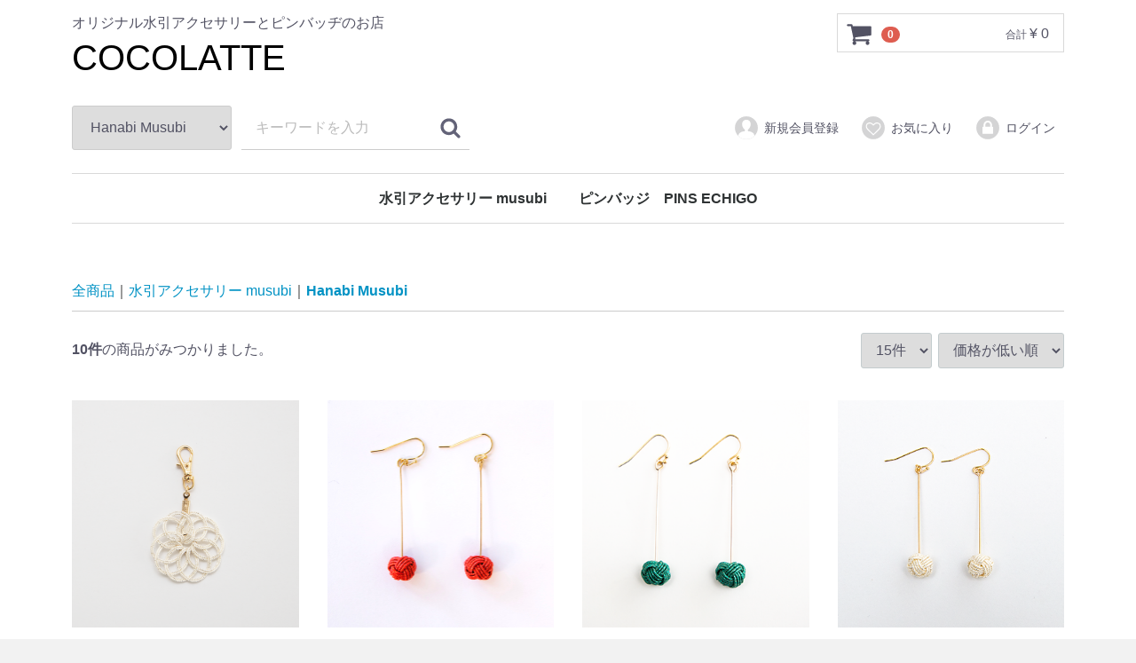

--- FILE ---
content_type: text/html; charset=UTF-8
request_url: https://shop.enishi.ne.jp/products/list?category_id=68
body_size: 4800
content:
<!doctype html>
<html lang="ja">
<head>
<meta charset="utf-8">
<meta http-equiv="X-UA-Compatible" content="IE=edge">
<title>
Hanabi Musubi / COCOLATTE
</title>
<meta name="viewport" content="width=device-width, initial-scale=1">
<link rel="icon" href="/html/template/default/img/common/favicon.ico">
<link rel="stylesheet" href="/html/template/default/css/style.css?v=3.0.15">
<link rel="stylesheet" href="/html/template/default/css/slick.css?v=3.0.15">
<link rel="stylesheet" href="/html/template/default/css/default.css?v=3.0.15">
<link rel="stylesheet" href="/html/template/default/css/custom.css">
<!-- for original theme CSS -->

<script src="https://ajax.googleapis.com/ajax/libs/jquery/1.11.3/jquery.min.js"></script>
<script>window.jQuery || document.write('<script src="/html/template/default/js/vendor/jquery-1.11.3.min.js?v=3.0.15"><\/script>')</script>


</head>
<body id="page_product_list" class="product_page">
<div id="wrapper">
    <header id="header">
        <div class="container-fluid inner">
                                                            <!-- ▼ロゴ -->
                         <div class="header_logo_area">
                <p class="copy">オリジナル水引アクセサリーとピンバッヂのお店</p>
                <h1 class="header_logo montserrat f_normal"><a href="https://shop.enishi.ne.jp/">COCOLATTE</a></h1>
            </div>
        <!-- ▲ロゴ -->
    <!-- ▼カゴの中 -->
                        <div id="cart_area">
    <p class="clearfix cart-trigger"><a href="#cart">
            <svg class="cb cb-shopping-cart">
                <use xlink:href="#cb-shopping-cart"/>
            </svg>
            <span class="badge">0</span>
            <svg class="cb cb-close">
                <use xlink:href="#cb-close"/>
            </svg>
        </a>
        <span class="cart_price pc">合計 <span class="price">¥ 0</span></span></p>
    <div id="cart" class="cart">
        <div class="inner">
                                                    <div class="btn_area">
                    <div class="message">
                        <p class="errormsg bg-danger" style="margin-bottom: 20px;">
                            現在カート内に<br>商品はございません。
                        </p>
                    </div>
                </div>
                    </div>
    </div>
</div>
                <!-- ▲カゴの中 -->
    <!-- ▼商品検索 -->
                        <div class="drawer_block pc header_bottom_area">
    <div id="search" class="search">
        <form method="get" id="searchform" action="/products/list">
            <div class="search_inner">
                <select id="category_id" name="category_id" class="form-control"><option value="">全ての商品</option><option value="7">水引アクセサリー musubi</option><option value="68" selected="selected">　Hanabi Musubi</option><option value="69">　　白菊　- shiragiku -</option><option value="70">　　スターマイン</option><option value="71">　　フェニックス</option><option value="25">　時代色結び</option><option value="32">　　江戸</option><option value="38">　　　粋</option><option value="33">　　明治</option><option value="40">　　　海老茶式部</option><option value="34">　　大正</option><option value="42">　　　ハイカラ</option><option value="35">　　昭和</option><option value="36">　　平成</option><option value="48">　　　墨</option><option value="57">　　令和</option><option value="62">　　　虹</option><option value="58">　　　銀河</option><option value="64">　賀寿シリーズ</option><option value="65">　　赤 還暦(60歳)</option><option value="66">　　紫 古希(70歳) 喜寿(77歳)</option><option value="67">　　黄 傘寿(80歳) 米寿(88歳)</option><option value="23">　ネックレス</option><option value="75">　　白菊　- shiragiku -</option><option value="14">　髪飾り</option><option value="15">　　雲　- kumo -</option><option value="8">　ピアス・イヤリング</option><option value="19">　　玉響　 - tamayula -</option><option value="73">　　スターマイン</option><option value="74">　　フェニックス</option><option value="21">　ブローチ・ピンバッジ</option><option value="22">　　菜の花 - nanohana -</option><option value="54">　　松 -matsu-</option><option value="76">　　フェニックス</option><option value="55">　カフス</option><option value="56">　　玉響　 - tamayula -</option><option value="77">ピンバッジ　PINS ECHIGO</option></select>
                <div class="input_search clearfix">
                    <input type="search" id="name" name="name" maxlength="50" placeholder="キーワードを入力" class="form-control" />
                    <button type="submit" class="bt_search"><svg class="cb cb-search"><use xlink:href="#cb-search" /></svg></button>
                </div>
            </div>
            <div class="extra-form">
                                                                                                    </div>
        </form>
    </div>
</div>
                <!-- ▲商品検索 -->
    <!-- ▼ログイン -->
                            <div id="member" class="member drawer_block pc">
        <ul class="member_link">
            <li>
                <a href="https://shop.enishi.ne.jp/entry">
                    <svg class="cb cb-user-circle"><use xlink:href="#cb-user-circle" /></svg>新規会員登録
                </a>
            </li>
                            <li><a href="https://shop.enishi.ne.jp/mypage/favorite"><svg class="cb cb-heart-circle"><use xlink:href="#cb-heart-circle"></use></svg>お気に入り</a></li>
                        <li>
                <a href="https://shop.enishi.ne.jp/mypage/login">
                    <svg class="cb cb-lock-circle"><use xlink:href="#cb-lock-circle" /></svg>ログイン
                </a>
            </li>
        </ul>
    </div>

                <!-- ▲ログイン -->
    <!-- ▼カテゴリ -->
                        
<nav id="category" class="drawer_block pc">
    <ul class="category-nav">
                <li>
        <a href="https://shop.enishi.ne.jp/products/list?category_id=7">
            水引アクセサリー musubi
        </a>
                    <ul>
                                    <li>
        <a href="https://shop.enishi.ne.jp/products/list?category_id=68">
            Hanabi Musubi
        </a>
                    <ul>
                                    <li>
        <a href="https://shop.enishi.ne.jp/products/list?category_id=69">
            白菊　- shiragiku -
        </a>
            </li>

                                    <li>
        <a href="https://shop.enishi.ne.jp/products/list?category_id=70">
            スターマイン
        </a>
            </li>

                                    <li>
        <a href="https://shop.enishi.ne.jp/products/list?category_id=71">
            フェニックス
        </a>
            </li>

                        </ul>
            </li>

                                    <li>
        <a href="https://shop.enishi.ne.jp/products/list?category_id=25">
            時代色結び
        </a>
                    <ul>
                                    <li>
        <a href="https://shop.enishi.ne.jp/products/list?category_id=32">
            江戸
        </a>
                    <ul>
                                    <li>
        <a href="https://shop.enishi.ne.jp/products/list?category_id=38">
            粋
        </a>
            </li>

                        </ul>
            </li>

                                    <li>
        <a href="https://shop.enishi.ne.jp/products/list?category_id=33">
            明治
        </a>
                    <ul>
                                    <li>
        <a href="https://shop.enishi.ne.jp/products/list?category_id=40">
            海老茶式部
        </a>
            </li>

                        </ul>
            </li>

                                    <li>
        <a href="https://shop.enishi.ne.jp/products/list?category_id=34">
            大正
        </a>
                    <ul>
                                    <li>
        <a href="https://shop.enishi.ne.jp/products/list?category_id=42">
            ハイカラ
        </a>
            </li>

                        </ul>
            </li>

                                    <li>
        <a href="https://shop.enishi.ne.jp/products/list?category_id=35">
            昭和
        </a>
            </li>

                                    <li>
        <a href="https://shop.enishi.ne.jp/products/list?category_id=36">
            平成
        </a>
                    <ul>
                                    <li>
        <a href="https://shop.enishi.ne.jp/products/list?category_id=48">
            墨
        </a>
            </li>

                        </ul>
            </li>

                                    <li>
        <a href="https://shop.enishi.ne.jp/products/list?category_id=57">
            令和
        </a>
                    <ul>
                                    <li>
        <a href="https://shop.enishi.ne.jp/products/list?category_id=62">
            虹
        </a>
            </li>

                                    <li>
        <a href="https://shop.enishi.ne.jp/products/list?category_id=58">
            銀河
        </a>
            </li>

                        </ul>
            </li>

                        </ul>
            </li>

                                    <li>
        <a href="https://shop.enishi.ne.jp/products/list?category_id=64">
            賀寿シリーズ
        </a>
                    <ul>
                                    <li>
        <a href="https://shop.enishi.ne.jp/products/list?category_id=65">
            赤 還暦(60歳)
        </a>
            </li>

                                    <li>
        <a href="https://shop.enishi.ne.jp/products/list?category_id=66">
            紫 古希(70歳) 喜寿(77歳)
        </a>
            </li>

                                    <li>
        <a href="https://shop.enishi.ne.jp/products/list?category_id=67">
            黄 傘寿(80歳) 米寿(88歳)
        </a>
            </li>

                        </ul>
            </li>

                                    <li>
        <a href="https://shop.enishi.ne.jp/products/list?category_id=23">
            ネックレス
        </a>
                    <ul>
                                    <li>
        <a href="https://shop.enishi.ne.jp/products/list?category_id=75">
            白菊　- shiragiku -
        </a>
            </li>

                        </ul>
            </li>

                                    <li>
        <a href="https://shop.enishi.ne.jp/products/list?category_id=14">
            髪飾り
        </a>
                    <ul>
                                    <li>
        <a href="https://shop.enishi.ne.jp/products/list?category_id=15">
            雲　- kumo -
        </a>
            </li>

                        </ul>
            </li>

                                    <li>
        <a href="https://shop.enishi.ne.jp/products/list?category_id=8">
            ピアス・イヤリング
        </a>
                    <ul>
                                    <li>
        <a href="https://shop.enishi.ne.jp/products/list?category_id=19">
            玉響　 - tamayula -
        </a>
            </li>

                                    <li>
        <a href="https://shop.enishi.ne.jp/products/list?category_id=73">
            スターマイン
        </a>
            </li>

                                    <li>
        <a href="https://shop.enishi.ne.jp/products/list?category_id=74">
            フェニックス
        </a>
            </li>

                        </ul>
            </li>

                                    <li>
        <a href="https://shop.enishi.ne.jp/products/list?category_id=21">
            ブローチ・ピンバッジ
        </a>
                    <ul>
                                    <li>
        <a href="https://shop.enishi.ne.jp/products/list?category_id=22">
            菜の花 - nanohana -
        </a>
            </li>

                                    <li>
        <a href="https://shop.enishi.ne.jp/products/list?category_id=54">
            松 -matsu-
        </a>
            </li>

                                    <li>
        <a href="https://shop.enishi.ne.jp/products/list?category_id=76">
            フェニックス
        </a>
            </li>

                        </ul>
            </li>

                                    <li>
        <a href="https://shop.enishi.ne.jp/products/list?category_id=55">
            カフス
        </a>
                    <ul>
                                    <li>
        <a href="https://shop.enishi.ne.jp/products/list?category_id=56">
            玉響　 - tamayula -
        </a>
            </li>

                        </ul>
            </li>

                        </ul>
            </li>

                <li>
        <a href="https://shop.enishi.ne.jp/products/list?category_id=77">
            ピンバッジ　PINS ECHIGO
        </a>
            </li>

        </ul> <!-- category-nav -->
</nav>

                <!-- ▲カテゴリ -->

                                                    <p id="btn_menu"><a class="nav-trigger" href="#nav">Menu<span></span></a></p>
        </div>
    </header>

    <div id="contents" class="theme_main_only">

        <div id="contents_top">
                                            </div>

        <div class="container-fluid inner">
                                    
            <div id="main">
                                                
                <div id="main_middle">
                            <form name="form1" id="form1" method="get" action="?">
        <input type="hidden" id="mode" name="mode" />                                                                <input type="hidden" value="68" id="category_id" name="category_id" />
                                                                                                                                                                                                                                                                                                                                                                                                                                                                                                                                                                                                                                                                                                                                                                        <input type="hidden" id="name" name="name" maxlength="50" /><input type="hidden" id="pageno" name="pageno" />                                            <input type="hidden" value="15" id="disp_number" name="disp_number" />
                                                                                                                                <input type="hidden" value="1" id="orderby" name="orderby" />
                                                                                    
    </form>
    <!-- ▼topicpath▼ -->
    <div id="topicpath" class="row">
        <ol id="list_header_menu">
            <li><a href="https://shop.enishi.ne.jp/products/list">全商品</a></li>
                                                <li><a href="https://shop.enishi.ne.jp/products/list?category_id=7">水引アクセサリー musubi</a></li>
                                    <li><a href="https://shop.enishi.ne.jp/products/list?category_id=68">Hanabi Musubi</a></li>
                                                </ol>
    </div>
    <!-- ▲topicpath▲ -->
    <div id="result_info_box" class="row">
        <form name="page_navi_top" id="page_navi_top" action="?">
                            <p id="result_info_box__item_count" class="intro col-sm-6"><strong><span id="productscount">10</span>件</strong>の商品がみつかりました。
                </p>

                <div id="result_info_box__menu_box" class="col-sm-6 no-padding">
                    <ul id="result_info_box__menu" class="pagenumberarea clearfix">
                        <li id="result_info_box__disp_menu">
                            <select id="" name="disp_number" onchange="javascript:fnChangeDispNumber(this.value);" class="form-control"><option value="15">15件</option><option value="30">30件</option><option value="50">50件</option></select>
                        </li>
                        <li id="result_info_box__order_menu">
                            <select id="" name="orderby" onchange="javascript:fnChangeOrderBy(this.value);" class="form-control"><option value="1">価格が低い順</option><option value="3">価格が高い順</option><option value="2">新着順</option></select>
                        </li>
                    </ul>
                </div>

                
                                    </form>
    </div>

    <!-- ▼item_list▼ -->
    <div id="item_list">
        <div class="row no-padding">
                            <div id="result_list_box--229" class="col-sm-3 col-xs-6">
                    <div id="result_list__item--229" class="product_item">
                        <a href="https://shop.enishi.ne.jp/products/detail/229">
                            <div id="result_list__image--229" class="item_photo">
                                <img src="/html/upload/save_image/0710113612_5f07d41c1541b.png">
                            </div>
                            <dl id="result_list__detail--229">
                                <dt id="result_list__name--229" class="item_name">《 Hanabi Musubi 》 白菊 - shiragiku - キーホルダー 白</dt>
                                                                                                                                        <dd id="result_list__price02_inc_tax--229" class="item_price">
                                        ¥ 1,650 ～ ¥ 1,760
                                    </dd>
                                                                                                </dl>
                        </a>
                    </div>
                </div>
                            <div id="result_list_box--260" class="col-sm-3 col-xs-6">
                    <div id="result_list__item--260" class="product_item">
                        <a href="https://shop.enishi.ne.jp/products/detail/260">
                            <div id="result_list__image--260" class="item_photo">
                                <img src="/html/upload/save_image/1213134338_5fd59bfa32cf2.jpg">
                            </div>
                            <dl id="result_list__detail--260">
                                <dt id="result_list__name--260" class="item_name">《 Hanabi Musubi 》 スターマイン  尺玉 イヤリング(ピアス) 赤</dt>
                                                                                                                                        <dd id="result_list__price02_inc_tax--260" class="item_price">
                                        ¥ 2,750 ～ ¥ 2,860
                                    </dd>
                                                                                                </dl>
                        </a>
                    </div>
                </div>
                            <div id="result_list_box--238" class="col-sm-3 col-xs-6">
                    <div id="result_list__item--238" class="product_item">
                        <a href="https://shop.enishi.ne.jp/products/detail/238">
                            <div id="result_list__image--238" class="item_photo">
                                <img src="/html/upload/save_image/0709232446_5f0728ae801a3.png">
                            </div>
                            <dl id="result_list__detail--238">
                                <dt id="result_list__name--238" class="item_name">《 Hanabi Musubi 》 スターマイン  尺玉  イヤリング(ピアス) 深碧</dt>
                                                                                                                                        <dd id="result_list__price02_inc_tax--238" class="item_price">
                                        ¥ 2,750 ～ ¥ 2,860
                                    </dd>
                                                                                                </dl>
                        </a>
                    </div>
                </div>
                            <div id="result_list_box--237" class="col-sm-3 col-xs-6">
                    <div id="result_list__item--237" class="product_item">
                        <a href="https://shop.enishi.ne.jp/products/detail/237">
                            <div id="result_list__image--237" class="item_photo">
                                <img src="/html/upload/save_image/0709232537_5f0728e1e066e.png">
                            </div>
                            <dl id="result_list__detail--237">
                                <dt id="result_list__name--237" class="item_name">《 Hanabi Musubi 》 スターマイン 尺玉 イヤリング(ピアス) 白</dt>
                                                                                                                                        <dd id="result_list__price02_inc_tax--237" class="item_price">
                                        ¥ 2,750 ～ ¥ 2,860
                                    </dd>
                                                                                                </dl>
                        </a>
                    </div>
                </div>
                            <div id="result_list_box--236" class="col-sm-3 col-xs-6">
                    <div id="result_list__item--236" class="product_item">
                        <a href="https://shop.enishi.ne.jp/products/detail/236">
                            <div id="result_list__image--236" class="item_photo">
                                <img src="/html/upload/save_image/0709232635_5f07291bb7d67.png">
                            </div>
                            <dl id="result_list__detail--236">
                                <dt id="result_list__name--236" class="item_name">《 Hanabi Musubi 》 スターマイン  尺玉  イヤリング(ピアス) 紫紺</dt>
                                                                                                                                        <dd id="result_list__price02_inc_tax--236" class="item_price">
                                        ¥ 2,750 ～ ¥ 2,860
                                    </dd>
                                                                                                </dl>
                        </a>
                    </div>
                </div>
                            <div id="result_list_box--261" class="col-sm-3 col-xs-6">
                    <div id="result_list__item--261" class="product_item">
                        <a href="https://shop.enishi.ne.jp/products/detail/261">
                            <div id="result_list__image--261" class="item_photo">
                                <img src="/html/upload/save_image/1213135729_5fd59f39b205e.jpg">
                            </div>
                            <dl id="result_list__detail--261">
                                <dt id="result_list__name--261" class="item_name">《 Hanabi Musubi 》 スターマイン 菊型イヤリング(ピアス)　赤</dt>
                                                                                                                                        <dd id="result_list__price02_inc_tax--261" class="item_price">
                                        ¥ 3,300 ～ ¥ 3,410
                                    </dd>
                                                                                                </dl>
                        </a>
                    </div>
                </div>
                            <div id="result_list_box--244" class="col-sm-3 col-xs-6">
                    <div id="result_list__item--244" class="product_item">
                        <a href="https://shop.enishi.ne.jp/products/detail/244">
                            <div id="result_list__image--244" class="item_photo">
                                <img src="/html/upload/save_image/0710114022_5f07d516360b3.png">
                            </div>
                            <dl id="result_list__detail--244">
                                <dt id="result_list__name--244" class="item_name">《 Hanabi Musubi 》 スターマイン 菊型イヤリング(ピアス)　金</dt>
                                                                                                                                        <dd id="result_list__price02_inc_tax--244" class="item_price">
                                        ¥ 3,300 ～ ¥ 3,410
                                    </dd>
                                                                                                </dl>
                        </a>
                    </div>
                </div>
                            <div id="result_list_box--227" class="col-sm-3 col-xs-6">
                    <div id="result_list__item--227" class="product_item">
                        <a href="https://shop.enishi.ne.jp/products/detail/227">
                            <div id="result_list__image--227" class="item_photo">
                                <img src="/html/upload/save_image/0710113748_5f07d47cdf041.png">
                            </div>
                            <dl id="result_list__detail--227">
                                <dt id="result_list__name--227" class="item_name">《 Hanabi Musubi 》 白菊 - shiragiku - イヤリング(ピアス) 白</dt>
                                                                                                                                        <dd id="result_list__price02_inc_tax--227" class="item_price">
                                        ¥ 3,300 ～ ¥ 3,410
                                    </dd>
                                                                                                </dl>
                        </a>
                    </div>
                </div>
                            <div id="result_list_box--253" class="col-sm-3 col-xs-6">
                    <div id="result_list__item--253" class="product_item">
                        <a href="https://shop.enishi.ne.jp/products/detail/253">
                            <div id="result_list__image--253" class="item_photo">
                                <img src="/html/upload/save_image/0719145447_5f13e02797edb.png">
                            </div>
                            <dl id="result_list__detail--253">
                                <dt id="result_list__name--253" class="item_name">《 Hanabi Musubi 》 スターマイン ３連 イヤリング(ピアス) 青</dt>
                                                                                                                                        <dd id="result_list__price02_inc_tax--253" class="item_price">
                                        ¥ 4,180 ～ ¥ 4,290
                                    </dd>
                                                                                                </dl>
                        </a>
                    </div>
                </div>
                            <div id="result_list_box--252" class="col-sm-3 col-xs-6">
                    <div id="result_list__item--252" class="product_item">
                        <a href="https://shop.enishi.ne.jp/products/detail/252">
                            <div id="result_list__image--252" class="item_photo">
                                <img src="/html/upload/save_image/0719144418_5f13ddb22c33f.png">
                            </div>
                            <dl id="result_list__detail--252">
                                <dt id="result_list__name--252" class="item_name">《 Hanabi Musubi 》 スターマイン ３連 イヤリング(ピアス) 紅</dt>
                                                                                                                                        <dd id="result_list__price02_inc_tax--252" class="item_price">
                                        ¥ 4,180 ～ ¥ 4,290
                                    </dd>
                                                                                                </dl>
                        </a>
                    </div>
                </div>
                    </div>

    </div>
    <!-- ▲item_list▲ -->
                
                        </div>

                                                            </div>

                                    
                                    
        </div>

        <footer id="footer">
                                                            <!-- ▼フッター -->
            <div class="container-fluid inner">
    <ul>
        <li><a href="https://shop.enishi.ne.jp/help/about">当サイトについて</a></li>
        <li><a href="https://shop.enishi.ne.jp/help/privacy">プライバシーポリシー</a></li>
        <li><a href="https://shop.enishi.ne.jp/help/tradelaw">特定商取引法に基づく表記</a></li>
        <li><a href="https://shop.enishi.ne.jp/contact">お問い合わせ</a></li>
    </ul>
    <div class="footer_logo_area">
        <p class="logo"><a href="https://shop.enishi.ne.jp/">COCOLATTE</a></p>
        <p class="copyright">
            <small>copyright (c) COCOLATTE all rights reserved.</small>
        </p>
    </div>
</div>


        <!-- ▲フッター -->

                                        
        </footer>

    </div>

    <div id="drawer" class="drawer sp">
    </div>

</div>

<div class="overlay"></div>

<script src="/html/template/default/js/vendor/bootstrap.custom.min.js?v=3.0.15"></script>
<script src="/html/template/default/js/vendor/slick.min.js?v=3.0.15"></script>
<script src="/html/template/default/js/function.js?v=3.0.15"></script>
<script src="/html/template/default/js/eccube.js?v=3.0.15"></script>
<script>
$(function () {
    $('#drawer').append($('.drawer_block').clone(true).children());
    $.ajax({
        url: '/html/template/default/img/common/svg.html',
        type: 'GET',
        dataType: 'html',
    }).done(function(data){
        $('body').prepend(data);
    }).fail(function(data){
    });
});
</script>
    <script>
        // 並び順を変更
        function fnChangeOrderBy(orderby) {
            eccube.setValue('orderby', orderby);
            eccube.setValue('pageno', 1);
            eccube.submitForm();
        }

        // 表示件数を変更
        function fnChangeDispNumber(dispNumber) {
            eccube.setValue('disp_number', dispNumber);
            eccube.setValue('pageno', 1);
            eccube.submitForm();
        }
        // 商品表示BOXの高さを揃える
        $(window).load(function() {
            $('.product_item').matchHeight();
        });
    </script>
</body>
</html>


--- FILE ---
content_type: text/css
request_url: https://shop.enishi.ne.jp/html/template/default/css/custom.css
body_size: 1347
content:
@charset "utf-8";

@import 'https://fonts.googleapis.com/earlyaccess/hannari.css';
.hannari {
    font-family: "Hannari";
}
@import url('https://fonts.googleapis.com/css?family=Montserrat');
.montserrat {
    font-family: 'Montserrat', sans-serif;
}
.clearfic::after {
    content:"";
    display: block;
    clear: both;
}
.clear_both {
    clear: both;
}
.f_normal {
	font-weight: normal;
}
.mincho {
    font-family: "游明朝", YuMincho, "ヒラギノ明朝 ProN W3", "Hiragino Mincho ProN", "HG明朝E", "ＭＳ Ｐ明朝", "ＭＳ 明朝", serif;
}
.flex_container {
    clear: both;
    display: flex;
    display: -ms-flexbox;
    /* IE10 */
    display: -webkit-box;
    /* Android4.3以下、Safari3.1〜6.0 */
    display: -webkit-flex;
    /* Safari6.1以降 */
    justify-content: center;
    -ms-flex-pack: center;
    /*IE10*/
    -webkit-box-pack: center;
    /* Android4.3以下、Safari3.1〜6.0 */
    -webkit-justify-content: center;
    /* Safari6.1以降 */
    flex-wrap: wrap;
    -ms-flex-wrap: wrap;
    /*IE10*/
    -webkit-flex-wrap: wrap;
    /* Safari6.1以降 */
    align-items: stretch;
    -ms-flex-align: stretch;
    /*IE10*/
    -webkit-box-align: stretch;
    /* Android4.3以下、Safari3.1〜6.0 */
    -webkit-align-items: stretch;
    /* Safari6.1以降 */
}
.category_title {
    font-family: sans-serif;
    padding: 1rem 0;
    text-align: center;
    font-weight: bold;
    background: #ccccf
}
.category_info_col {
    padding: 0 0 1rem 0;
    text-align: center;
    line-height: 3rem;
}
.c_image {
    margin: 0;
}

a.c_image_a:link {color: #000000;}
a.c_image_a:visited {color: #000000;}
a.c_image_a:hover {color: #990000;}

.c_title {
    padding-top: 0.5rem;
    text-align: center;
    font-weight: bold;
}
.jidaimusubi_banner {
    border: 1px solid #666666;
}
/* ----- cocolatte text ----- */
#cocolatte_text h2 {
    font-size: 2rem;
    margin: 0 0 1rem 0;
    padding: 0;
    color: #009933;
}
#cocolatte_text h3 {
    font-size: 1.6rem;
    margin: 0 0 1rem 0;
    padding: 0;
}
#cocolatte_text p {
    font-size: 1.4rem;
    margin: 0 0 1rem 0;
    padding: 0;
    line-height: 1.5rem;
}
.font_size_16 {
    font-size: 1.6rem;
    font-size: normal;
}
.line_height_2 {
    line-height: 2rem;
}
.disp_none_350 {
    display: none;
}
/* ----- hanabi musubi banner -----*/
#hanabi_musubi h2, #hanabi_musubi h3 {
    text-align: center;
}
.hanabi_musubi_banner {
    width: 100%;
    height: auto;
    color: #333333;
    padding: ;
    text-align: center;
    background: linear-gradient(90deg, #220086 0% 5%, #ffffff 25% 75%, #220086 95% 100%);
}
.hanabi_musubi_toplogo {
    width: 100%;
    height: auto;
    color: #333333;
    padding: ;
    text-align: center;
}
#hanabi_musubi .c_image {
    margin-bottom: 60px;
}
.hanabi_musubi_banner img, .hanabi_musubi_toplogo img {
    width: 320px;
    height: 88px;
    margin: 0 auto;
}
.hanabi_musubi_p {
    font-size: 1.6rem;
    font-weight: normal;
    text-align: center;
}
.hanabi_musubi_ul {
    list-style-type: disc;
    margin: 0 0 0 2rem;
}
.hanabi_musubi_ul ul {
    list-style-type: circle;
    margin: 0 0 0 3rem;
}
@media only screen and (max-width: 349px) {
    .disp_none_350 {
        display: inline;
    }
}
.disp_none_400 {
    display: none;
}
@media only screen and (max-width: 399px) {
    .disp_none_400 {
        display: inline;
    }
}
.disp_none_600 {
    display: none;
}
@media only screen and (max-width: 599px) {
    .disp_none_600 {
        display: inline;
    }
    /* ----- hanabi musubi -----*/
    .hanabi_musubi_banner {
        background: linear-gradient(90deg, #220086 0% 2%, #ffffff 20% 80%, #220086 98% 100%);
    }
}
/* ----- Contact ----- */
.contact_list {
    list-style-type: disc;
}

/* ----- jidaimusubi ----- */
#jidaimusubi {}

#jidaimusubi a:link {color: #222222;}
#jidaimusubi a:visited {color: #222222;}
#jidaimusubi a:hover {color: #222299;}

.jidai_title {
    width: 90%;
    margin: 0 auto;
    margin-bottom: 2rem;
    padding: 6px 0;
    text-align: center;
    border-top: 2px solid #220066;
    border-bottom: 2px solid #220066;
}
#jidaimusubi h3 {
    margin: 0;
    padding: 0 0 0 1rem;
    border-left: 24px solid #220066;
}
.jidaimusubi_sec {
    width: 90%;
    margin-bottom: 3rem;
}
.jidaimusubi_img {
    max-width: 220px;
}
.jidaimusubi_p {
    width: 100%;
}
@media only screen and (min-width: 960px) {
    .jidai_title {
        width: 40%;
    }
    .jidaimusubi_sec {
        width: 50%;
    }
    .jidaimusubi_img {
        width: 30%;
    }
    .jidaimusubi_p {
        width: 59%;
    }
}